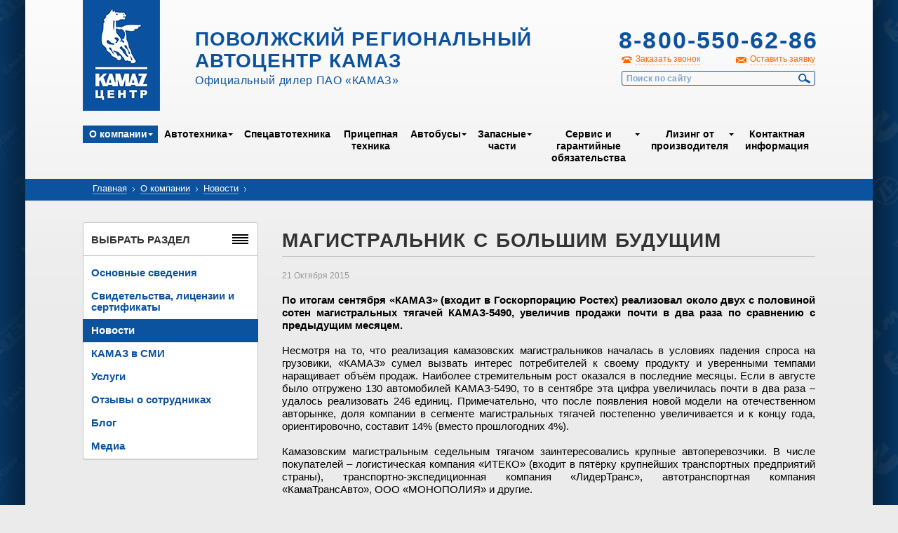

--- FILE ---
content_type: text/html; charset=UTF-8
request_url: http://www.kamaz-volga.ru/about/news/37520/
body_size: 8241
content:
<!DOCTYPE html>
<!--[if lt IE 7]> <html class="no-js lt-ie9 lt-ie8 lt-ie7" lang="ru"> <![endif]-->
<!--[if IE 7]>    <html class="no-js lt-ie9 lt-ie8" lang="ru"> <![endif]-->
<!--[if IE 8]>    <html class="no-js lt-ie9" lang="ru"> <![endif]-->
<!--[if IE 9]>    <html class="no-js lte-ie9" lang="ru"> <![endif]-->
<!--[if gt IE 9]><!--> <html class="no-js" lang="ru"> <!--<![endif]-->
  <head>
    <meta http-equiv="Content-Type" content="text/html; charset=UTF-8" />
<link href="/bitrix/cache/css/s1/kamazinner/page_daa1ced8885f4e991b927f5a44379847/page_daa1ced8885f4e991b927f5a44379847_861dd368e43b069dffc3eb1591a90a41.css?1730144945328" type="text/css"  rel="stylesheet" />
<link href="/bitrix/cache/css/s1/kamazinner/kernel_main/kernel_main.css?173014704940636" type="text/css"  rel="stylesheet" />
<link href="/bitrix/cache/css/s1/kamazinner/template_305e4960e58031366fb6ff18c8bd31c6/template_305e4960e58031366fb6ff18c8bd31c6_6e80aa9e5d591bcbebf38917b3502e9f.css?17301449458741" type="text/css"  data-template-style="true"  rel="stylesheet" />
<script>var _ba = _ba || []; _ba.push(["aid", "f5eaa9d0b7923b53ecf937319aaa6481"]);(function() {var ba = document.createElement("script"); ba.type = "text/javascript"; ba.async = true;ba.src = document.location.protocol + "//bitrix.info/ba.js";var s = document.getElementsByTagName("script")[0];s.parentNode.insertBefore(ba, s);})();</script>
<script type="text/javascript">if(!window.BX)window.BX={message:function(mess){if(typeof mess=='object') for(var i in mess) BX.message[i]=mess[i]; return true;}};</script>
<script type="text/javascript">(window.BX||top.BX).message({'JS_CORE_LOADING':'Загрузка...','JS_CORE_NO_DATA':'- Нет данных -','JS_CORE_WINDOW_CLOSE':'Закрыть','JS_CORE_WINDOW_EXPAND':'Развернуть','JS_CORE_WINDOW_NARROW':'Свернуть в окно','JS_CORE_WINDOW_SAVE':'Сохранить','JS_CORE_WINDOW_CANCEL':'Отменить','JS_CORE_H':'ч','JS_CORE_M':'м','JS_CORE_S':'с','JSADM_AI_HIDE_EXTRA':'Скрыть лишние','JSADM_AI_ALL_NOTIF':'Показать все','JSADM_AUTH_REQ':'Требуется авторизация!','JS_CORE_WINDOW_AUTH':'Войти','JS_CORE_IMAGE_FULL':'Полный размер'});</script>
<script type="text/javascript">(window.BX||top.BX).message({'LANGUAGE_ID':'ru','FORMAT_DATE':'DD.MM.YYYY','FORMAT_DATETIME':'DD.MM.YYYY HH:MI:SS','COOKIE_PREFIX':'BITRIX_SM','SERVER_TZ_OFFSET':'10800','SITE_ID':'s1','USER_ID':'','SERVER_TIME':'1769351921','USER_TZ_OFFSET':'0','USER_TZ_AUTO':'Y','bitrix_sessid':'152ef862d16a66f5645b1f1c9608da90'});</script>


<script type="text/javascript" src="/bitrix/cache/js/s1/kamazinner/kernel_main/kernel_main.js?1738313161300873"></script>
<script type="text/javascript">BX.setCSSList(['/bitrix/templates/.default/components/bitrix/news/news/bitrix/news.detail/.default/style.css','/bitrix/js/main/core/css/core.css','/bitrix/js/main/core/css/core_popup.css','/bitrix/templates/.default/components/bitrix/menu/topmenu/style.css','/bitrix/templates/.default/components/bitrix/breadcrumb/breadkamaz/style.css','/bitrix/templates/.default/components/bitrix/menu/leftmenu_iblock/style.css','/bitrix/templates/.default/components/bitrix/menu/leftmenu/style.css','/bitrix/templates/.default/components/bitrix/menu/bottommenu/style.css']); </script>
<script type="text/javascript">BX.setJSList(['/bitrix/js/main/core/core.js','/bitrix/js/main/core/core_ajax.js','/bitrix/js/main/json/json2.min.js','/bitrix/js/main/core/core_ls.js','/bitrix/js/main/session.js','/bitrix/js/main/core/core_popup.js','/bitrix/js/main/core/core_window.js','/bitrix/js/main/utils.js']); </script>

<script type="text/javascript">
bxSession.Expand(1440, '152ef862d16a66f5645b1f1c9608da90', false, '06fd310344374f9de9c13f6b65da8f45');
</script>

<script type="text/javascript" src="/bitrix/cache/js/s1/kamazinner/template_9c1242e56b1f00d4f5a596c43d2d8f68/template_9c1242e56b1f00d4f5a596c43d2d8f68_dc63d4b457986d280f22c64a343fd38a.js?1730144945638"></script>
    <title>Магистральник с большим будущим</title>
    <meta charset="utf-8" />
    <meta name="SKYPE_TOOLBAR" content="SKYPE_TOOLBAR_PARSER_COMPATIBLE" />
    <meta name="viewport" content="width=1200" />
    <link rel="icon" href="/favicon.ico" type="image/x-icon" />
    <link rel="stylesheet" href="/css/reset.css" type="text/css" media="all" />
    <link rel="stylesheet" href="/js/fancybox/jquery.fancybox.css" media="all" />
    <link rel="stylesheet" href="/css/style.css" type="text/css" media="all" />
    <script src="/js/modernizr.custom.min.js"></script>
    <script type="text/javascript" src="/js/jquery.min.js" charset="utf-8"></script>
    <!-- <script type="text/javascript" src="/js/jquery-1.10.2.min.js" charset="utf-8"></script> -->
    <script type="text/javascript" src="/js/jquery-migrate-1.2.1.min.js" charset="utf-8"></script>
    <script type="text/javascript" src="/js/jquery.placeholder.min.js" charset="utf-8"></script>
    <script type="text/javascript" src="/js/jquery.easing.1.3.js" charset="utf-8"></script>
    <script type="text/javascript" src="/js/jquery.cycle2.min.js" charset="utf-8"></script>
    <script type="text/javascript" src="/js/jquery.jcarousel.min.js" charset="utf-8"></script>
    <script type="text/javascript" src="/js/fancybox/jquery.fancybox.pack.js" charset="utf-8"></script>
    <script type="text/javascript" src="/js/fancybox/helpers/jquery.fancybox-buttons.js"></script>
    <script type="text/javascript" src="/js/jquery.selectik.min.js" charset="utf-8"></script>
    <script type="text/javascript" src="/js/prettyCheckboxes.pack.js" charset="utf-8"></script>
    <script type="text/javascript" src="/js/jquery.simplePopup.js" charset="utf-8"></script>
    <script type="text/javascript" src="/js/custom.js?1" charset="utf-8"></script>
    <!--[if lt IE 9]>
    <script src="/js/css3-mediaqueries.min.js"></script>
    <![endif]-->
    <!-- Yandex.Metrika counter -->
    <script type="text/javascript">
    (function (d, w, c) {
        (w[c] = w[c] || []).push(function() {
            try {
                w.yaCounter26036943 = new Ya.Metrika({id:26036943,
                        webvisor:true,
                        clickmap:true,
                        trackLinks:true,
                        accurateTrackBounce:true});
            } catch(e) { }
        });

        var n = d.getElementsByTagName("script")[0],
            s = d.createElement("script"),
            f = function () { n.parentNode.insertBefore(s, n); };
        s.type = "text/javascript";
        s.async = true;
        s.src = (d.location.protocol == "https:" ? "https:" : "http:") + "//mc.yandex.ru/metrika/watch.js";

        if (w.opera == "[object Opera]") {
            d.addEventListener("DOMContentLoaded", f, false);
        } else { f(); }
    })(document, window, "yandex_metrika_callbacks");
    </script>
    <noscript><div><img src="//mc.yandex.ru/watch/26036943" style="position:absolute; left:-9999px;" alt="" /></div></noscript>
    <!-- /Yandex.Metrika counter -->
  </head>
  <body>
    <section class="outer">
    <section class="wrapper">

      <header class="header">

      <div class="user_panel">
              </div>

        <a href="/" class="header__logo">Kamaz Центр</a>

        <div class="header__left">
          <div class="header__title">Поволжский региональный автоцентр КАМАЗ</div>
          <div class="header__subtitle">Официальный дилер ПАО «КАМАЗ»</div>
        </div>

        <div class="header__right">

          <div class="header__phone">
            <strong>8-800-550-62-86</strong>
            <!-- <strong>+7 (846) 997-71-88</strong> -->
            <br>
            <!-- <strong style="font-size: 18px;">8-800-550-62-86</strong> -->
          </div>

          <div class="header__links">
            <a href="#popup-call" class="header__links-call dashed popup-open">Заказать звонок</a>
            <a href="#popup-order" class="header__links-quote dashed popup-open">Оставить заявку</a>
          </div>

          
<form class="header__search" action="/search/">
			<input type="text" name="q" maxlength="100" placeholder="Поиск по сайту" />
	  <button type="submit">Найти</button>
</form>


        </div>

        <nav class="header__menu">
          <div class="header__menu-inner">
            
<ul>

<!-- class="" -->

	
	
					<li class="expanded active"><a href="/about/">О&nbsp;компании</a>
				<ul>
		
	
	

	
	
		
							<li class=""><a href="/about/info/">Основные сведения</a></li>
			
		
	
	

	
	
		
							<li class=""><a href="/about/licenses/">Свидетельства, лицензии и сертификаты</a></li>
			
		
	
	

	
	
		
							<li class="active"><a href="/about/news/">Новости</a></li>
			
		
	
	

	
	
		
							<li class=""><a href="/about/smi/">КАМАЗ в СМИ</a></li>
			
		
	
	

	
	
		
							<li class=""><a href="/about/services/">Услуги</a></li>
			
		
	
	

	
	
		
							<li class=""><a href="/about/feedback/">Отзывы о сотрудниках</a></li>
			
		
	
	

	
	
		
							<li class=""><a href="/about/blog/">Блог</a></li>
			
		
	
	

	
	
		
							<li class=""><a href="/about/media/">Медиа</a></li>
			
		
	
	

			</ul></li>	
	
					<li class="expanded "><a href="/cars/">Автотехника</a>
				<ul>
		
	
	

	
	
		
							<li class=""><a href="/cars/board-trucks/">Бортовые</a></li>
			
		
	
	

	
	
		
							<li class=""><a href="/cars/tip-trucks/">Самосвалы</a></li>
			
		
	
	

	
	
		
							<li class=""><a href="/cars/tractor-trucks/">Седельные тягачи</a></li>
			
		
	
	

	
	
		
							<li class=""><a href="/cars/with-changes/">Шасси КАМАЗ</a></li>
			
		
	
	

	
	
		
							<li class=""><a href="/cars/gaz/">Газобаллонные</a></li>
			
		
	
	

			</ul></li>	
	
		
							<li class=""><a href="/specialcars/">Спецавтотехника</a></li>
			
		
	
	

	
	
		
							<li class=""><a href="/trailers/">Прицепная техника</a></li>
			
		
	
	

	
	
					<li class="expanded "><a href="/buses/">Автобусы</a>
				<ul>
		
	
	

	
	
		
							<li class=""><a href="/buses/nefaz/">НЕФАЗ</a></li>
			
		
	
	

	
	
		
							<li class=""><a href="/buses/bravis/">BRAVIS</a></li>
			
		
	
	

			</ul></li>	
	
					<li class="expanded "><a href="/zapchasti/">Запасные части</a>
				<ul>
		
	
	

	
	
		
							<li class=""><a href="/repairparts/repair_parts_info/">Информация о запчастях</a></li>
			
		
	
	

	
	
		
							<li class=""><a href="/repairparts/stores/">Магазины оригинальных запчастей</a></li>
			
		
	
	

	
	
		
							<li class=""><a href="/zapchasti/">Каталог запчастей</a></li>
			
		
	
	

	
	
		
							<li class=""><a href="/repairparts/refurbished_parts/">Восстановленные запчасти</a></li>
			
		
	
	

	
	
		
							<li class=""><a href="/repairparts/sedan/">Фильтры Седан</a></li>
			
		
	
	

	
	
		
							<li class=""><a href="/repairparts/pure_filter/">Фильтры Pure Filter</a></li>
			
		
	
	

			</ul></li>	
	
					<li class="expanded "><a href="/serviceandwarranty/">Сервис и гарантийные обязательства</a>
				<ul>
		
	
	

	
	
		
							<li class=""><a href="/serviceandwarranty/info/">Общая информация</a></li>
			
		
	
	

	
	
		
							<li class=""><a href="/serviceandwarranty/maintenance/">ТО</a></li>
			
		
	
	

	
	
		
							<li class=""><a href="/serviceandwarranty/diagnostics/">Диагностика</a></li>
			
		
	
	

	
	
		
							<li class=""><a href="/serviceandwarranty/repair/">Ремонт кабин, покраска</a></li>
			
		
	
	

	
	
		
							<li class=""><a href="/serviceandwarranty/tometan/">Переоборудование на метан</a></li>
			
		
	
	

	
	
		
							<li class=""><a href="/serviceandwarranty/warranty/">Гарантия</a></li>
			
		
	
	

	
	
		
							<li class=""><a href="/serviceandwarranty/warranty_parts/">Гарантия на запасные части</a></li>
			
		
	
	

	
	
		
							<li class=""><a href="/serviceandwarranty/unit_repair_prices/">Цены на ремонт агрегатов</a></li>
			
		
	
	

	
	
		
							<li class=""><a href="/serviceandwarranty/maktest/">MAKTEST</a></li>
			
		
	
	

	
	
		
							<li class=""><a href="/serviceandwarranty/takhografy-i-glonass/">Тахографы</a></li>
			
		
	
	

	
	
		
							<li class=""><a href="/serviceandwarranty/faq/vse-voprosy/">Вопрос-Ответ</a></li>
			
		
	
	

	
	
		
							<li class=""><a href="/serviceandwarranty/service_policy/">Политика в области сервиса</a></li>
			
		
	
	

			</ul></li>	
	
					<li class="expanded "><a href="/leasing/">Лизинг от производителя</a>
				<ul>
		
	
	

	
	
		
							<li class=""><a href="/leasing/">Общая информация</a></li>
			
		
	
	

	
	
		
							<li class=""><a href="/leasing/tradein/">Trade-In</a></li>
			
		
	
	

	
	
		
							<li class=""><a href="/leasing/finservice/">Финансовый сервис</a></li>
			
		
	
	

			</ul></li>	
	
		
							<li class=""><a href="/contacts/">Контактная информация</a></li>
			
		
	
	


</ul>

          </div>
        </nav>

      </header>

      <section class="content">
        <div class="breadcrumb">
          <div class="breadcrumb__inner">
            <a href="/">Главная</a> <span class="breadcrumb__arrow">&rsaquo;</span> <a href="/about/" title="О компании">О компании</a> <span class="breadcrumb__arrow">&rsaquo;</span> <a href="/about/news/" title="Новости">Новости</a> <span class="breadcrumb__arrow">&rsaquo;</span>             <!-- <a href="index.htm">Главная</a> <span class="breadcrumb__arrow">&rsaquo;</span> <a href="#">О компании</a> <span class="breadcrumb__arrow">&rsaquo;</span> <a href="review.htm">Отзыв о сотрудниках</a> <span class="breadcrumb__arrow">&rsaquo;</span> -->
          </div>
        </div>

        <div class="sidebar">

            


            
	<div class="block border-radius"  >
            <div class="block__title">Выбрать раздел<span class="small_menu_icon razdel_icon"></span></div>
            <div class="block__content">

<nav class="sidebar-menu">
<ul>

			<li><a href="/about/info/">Основные сведения</a></li>
				<li><a href="/about/licenses/">Свидетельства, лицензии и сертификаты</a></li>
				<li class="active"><a href="/about/news/">Новости</a></li>
				<li><a href="/about/smi/">КАМАЗ в СМИ</a></li>
				<li><a href="/about/services/">Услуги</a></li>
				<li><a href="/about/feedback/">Отзывы о сотрудниках</a></li>
				<li><a href="/about/blog/">Блог</a></li>
				<li><a href="/about/media/">Медиа</a></li>
	
</ul>
</nav>
</div>
          </div>



                        
        </div>

        <div class="contentbar">
          <h1 class="title">Магистральник с большим будущим</h1>
<div class="news_detail_text">
	<span class="news__date">21 Октября 2015</span>
		<p style="text-align: justify;">
 <b>По итогам сентября «КАМАЗ» (входит в Госкорпорацию Ростех) реализовал около двух с половиной сотен магистральных тягачей КАМАЗ-5490, увеличив продажи почти в два раза по сравнению с предыдущим месяцем.</b>
</p>
<p style="text-align: justify;">
</p>
<p style="text-align: justify;">
	 Несмотря на то, что реализация камазовских магистральников началась в условиях падения спроса на грузовики, «КАМАЗ» сумел вызвать интерес потребителей к своему продукту и уверенными темпами наращивает объём продаж. Наиболее стремительным рост оказался в последние месяцы. Если в августе было отгружено 130 автомобилей КАМАЗ-5490, то в сентябре эта цифра увеличилась почти в два раза – удалось реализовать 246 единиц. Примечательно, что после появления новой модели на отечественном авторынке, доля компании в сегменте магистральных тягачей постепенно увеличивается и к концу года, ориентировочно, составит 14% (вместо прошлогодних 4%).
</p>
<p style="text-align: justify;">
</p>
<p style="text-align: justify;">
	 Камазовским магистральным седельным тягачом заинтересовались крупные автоперевозчики. В числе покупателей – логистическая компания «ИТЕКО» (входит в пятёрку крупнейших транспортных предприятий страны), транспортно-экспедиционная компания «ЛидерТранс», автотранспортная компания «КамаТрансАвто», ООО «МОНОПОЛИЯ» и другие.
</p>
<p style="text-align: justify;">
</p>
<p style="text-align: justify;">
	 Такому успеху на российском рынке способствует несколько факторов, в первую очередь это оптимальное соотношение цены и качества автомобиля. По своим техническим и потребительским свойствам КАМАЗ-5490 не уступает импортным тягачам, но при этом значительно дешевле своих конкурентов. Как следствие, камазовский магистральник в эксплуатации окупается быстрее, при гораздо меньших затратах, что немаловажно в коммерческих автоперевозках. Ресурс КАМАЗ-5490&nbsp;составляет 1 млн. км.
</p>
<p style="text-align: justify;">
</p>
<p style="text-align: justify;">
	 Помимо экономической составляющей немаловажную роль играет техническая. Автомобиль КАМАЗ-5490 оснащён гипоидным мостом Daimler и мощным надёжным 400-сильным двигателем Daimler экологического уровня «Евро-5». В зависимости от предпочтений заказчика, на автомобиль устанавливается механическая или автоматизированная коробка передач ZF производства совместного предприятия «ЦФ КАМА». Ещё одна отличительная черта КАМАЗ-5490 – просторная комфортабельная кабина, за основу которой взята кабина автомобиля Mercedes-Benz из семейства Axor, с двумя спальными местами, и которая варится сегодня на новом оборудовании на Прессово-рамном заводе «КАМАЗа». Именно высокая степень локализации позволяет значительно снизить себестоимость камазовского тягача, что является важным конкурентным преимуществом на рынке.
</p>
<p style="text-align: justify;">
	 По сути КАМАЗ-5490 стал первым представителем перспективного семейства КАМАЗ, которое постепенно расширяется: в России уже представлены КАМАЗ-65206 и КАМАЗ-65207. На этом «КАМАЗ» не собирается останавливаться, тем более, как показала практика, российский рынок нуждается в отечественных магистральниках, и компания намерена превзойти все ожидания потребителей.
</p>			<p><a href="http://kamaz.ru/press/releases/magistralnik_s_bolshim_budushchim/" target="_blank">Ссылка на источник</a></p>
	</div><!-- <p><a href="/about/news/">Возврат к списку</a></p> -->
<p class="right"><a style="border:none;" href="/about/news/">← </a><a href="/about/news/">Возврат к списку новостей</a></p>
<br></div>
      </section>

      <footer class="footer">

        <div class="footer__inner">

          <nav class="footer__menu">
            <div class="footer__menu-inner">
              
<ul>

			<li class="active"><a href="/about/">О&nbsp;компании</a></li>
		
			<li><a href="/cars/">Автотехника</a></li>
		
			<li><a href="/specialcars/">Спецавтотехника</a></li>
		
			<li><a href="/trailers/">Прицепная техника</a></li>
		
			<li><a href="/buses/">Автобусы</a></li>
		
			<li><a href="/zapchasti/">Запасные части</a></li>
		
			<li><a href="/serviceandwarranty/">Сервис и гарантийные обязательства</a></li>
		
			<li><a href="/leasing/">Лизинг от производителя</a></li>
		
			<li><a href="/contacts/">Контактная информация</a></li>
		

</ul>
            </div>
          </nav>

          <div class="footer__cols">

            <div class="footer__col">
              <div class="footer__copyright">
                <p>Copyright © 2004-2017 «Поволжский<br />региональный автоцентр КАМАЗ»</p>
              </div>
              <div class="footer__counters">
<!--                 <a href="#"><img src="/pic/banner-80x30.png" alt="" /></a>
                <a href="#"><img src="/pic/banner-80x30.png" alt="" /></a>
                <a href="#"><img src="/pic/banner-80x30.png" alt="" /></a> -->
              </div>
            </div>

            <div class="footer__col">
              <p>Ресурсы «КАМАЗ»:</p>
              <ul>
                <li><a href="http://kamaz.ru/" target="_blank">ПАО «КАМАЗ»</a></li>
                <li><a href="http://kamazleasing.ru/" target="_blank">«Лизинговая компания «КАМАЗ»</a></li>
                <li><a href="http://kamaz.ru/" target="_blank">Дилеры ПАО «КАМАЗ»</a></li>
                <li><a href="http://azkamaz.ru/" target="_blank">ООО «АвтоЗапчастьКАМАЗ»</a></li>
              </ul>
            </div>

            <div class="footer__col">
              <p>Контакты:</p>
              <ul class="nostyle">
                <li><strong>Адрес:</strong> 443051, г. Самара, Ракитовское шоссе, 2</li>
                <li><strong>E-mail:</strong> <a href="mailto:dealer@kamaz-volga.ru">dealer@kamaz-volga.ru</a></li>
                <li><strong>Телефон:</strong> +7 (846) 99-77-181</li>
              </ul>
            </div>

          </div>

        </div>

      </footer>

    </section>
    </section>

    <div class="popup popup-overlay popup-close-on-overlay-click" id="popup-call">
  <div class="popup__title">Заказать обратный звонок</div>
  <div class="popup__content">
    <form class="form form-call" id="callform" action="/ajax_forms.php?type=recall" method="post">
      <input type="hidden" name="requesttype" value="recall">
      <input type="hidden" name="whatsup" value="1769351921">
      <div class="form__item">
        <label for="edit-form-call-name"><b>Ваше имя <sup>*</sup></b></label>
        <input type="text" name="name" id="edit-form-call-name" value="" maxlength="50" />
      </div>

      <div class="form__item">
        <label for="edit-form-call-tel"><b>Телефон <sup>*</sup></b></label>
        <input type="text" name="tel" id="edit-form-call-tel" value="" maxlength="50" />
      </div>


      <div class="form__item">
        <label for="edit-form-call-comment">Вопрос или комментарий</label>
        <textarea name="comment" id="edit-form-call-comment" cols="30" rows="7"></textarea>
      </div>

      <div class="form__actions">
        <button type="submit" class="btn">Заказать звонок</button><span class="resultform"></span>
      </div>
      <p style="font-size:11px;">Отправляя форму, я даю согласие на <a target="_blank" href="/politics/">обработку персональных данных</a></p>


    </form>
  </div>
  <a href="#" class="popup-close popup__close"></a>
</div>
    <div class="popup popup-overlay popup-close-on-overlay-click" id="popup-order">
  <div class="popup__title">Оставить заявку</div>
  <div class="popup__content">
    <form class="form form-call" id="orderform" action="/ajax_forms.php?type=order" method="post">
      <input type="hidden" name="requesttype" value="order">
      <div class="form__item">
        <label for="edit-form-call-name"><b>Ваше имя <sup>*</sup></b></label>
        <input type="hidden" name="whatsup" value="1769351921">
        <input type="text" name="name" id="edit-form-call-name" value="" maxlength="50" />
      </div>

      <div class="form__item">
        <label for="edit-form-call-email"><b>Электронная почта <sup>*</sup></b></label>
        <input type="text" name="email" id="edit-form-call-email" value="" maxlength="50" />
      </div>

      <div class="form__item">
        <label for="edit-form-call-tel">Телефон</label>
        <input type="text" name="tel" id="edit-form-call-tel" value="" maxlength="50" />
      </div>

      <div class="form__item">
        <label for="edit-form-call-comment">Вопрос или комментарий</label>
        <textarea name="comment" id="edit-form-call-comment" cols="30" rows="7"></textarea>
      </div>

      <div class="form__actions">
        <button type="submit" class="btn">Отправить заявку</button><span class="resultform"></span>
      </div>
      <p style="font-size:11px;">Отправляя форму, я даю согласие на <a target="_blank" href="/politics/">обработку персональных данных</a></p>

    </form>
  </div>
  <a href="#" class="popup-close popup__close"></a>
</div>
    <div class="popup popup-overlay popup-close-on-overlay-click" id="basket-popup-order" style="position: fixed; top: 409.5px; display: none;">
  <div class="popup__title">оформление заказа</div>
  <div class="popup__content">
    <form class="form form-call" id="basket-order" action="/basket/order.php" method="post">

      <input type="hidden" name="sessid" id="sessid" value="152ef862d16a66f5645b1f1c9608da90" />
      <div class="form__item">
        <div class="radio-container">
          <input type="radio" name="legal_entity" value="user" checked style="cursor: pointer; vertical-align: top;">
          <label for="edit-form-call-legal_entity" style="display: inline-block; vertical-align: middle;"><b>Физическое лицо</b></label>
        </div>

        <div class="radio-container">
          <input type="radio" name="legal_entity" value="legal_entity" style="cursor: pointer; vertical-align: top;">
          <label for="edit-form-call-legal_entity" style="display: inline-block; vertical-align: middle;"><b>Юридическое лицо</b></label>
        </div>
      </div>

      <div class="legal_entity_fields">
        <div class="form__item">
          <label for="edit-form-call-name_company"><b>Название организации <sup>*</sup></b></label>
          <input type="text" name="name_company" id="edit-form-call-name_company" value="" maxlength="50">
        </div>

        <div class="form__item">
          <label for="edit-form-call-inn"><b>ИНН <sup>*</sup></b></label>
          <input type="text" name="inn" id="edit-form-call-inn" value="" maxlength="50">
        </div>

        <div class="form__item">
          <label for="edit-form-call-contact_name"><b>Контактное лицо <sup>*</sup></b></label>
          <input type="text" name="contact_name" id="edit-form-call-contact_name" value="" maxlength="50">
        </div>
      </div>

      <div class="user_fields">
        <div class="form__item">
          <label for="edit-form-call-name"><b>ФИО <sup>*</sup></b></label>
          <input type="text" name="name" id="edit-form-call-name" value="" maxlength="50">
        </div>
      </div>

      <div class="form__item">
        <label for="edit-form-call-tel"><b>Телефон <sup>*</sup></b></label>
        <input type="text" name="tel" id="edit-form-call-tel" value="" maxlength="50">
      </div>

      <div class="form__item">
        <label for="edit-form-call-email"><b>Электронная почта <sup>*</sup></b></label>
        <input type="text" name="email" id="edit-form-call-email" value="" maxlength="50">
      </div>

      <div class="form__actions">
        <button type="submit" class="btn">Оформить заказ</button><span class="resultform"></span>
      </div>
    </form>
  </div>
  <a href="#" class="popup-close popup__close"></a>
</div>  </body>
</html>

--- FILE ---
content_type: application/javascript
request_url: http://www.kamaz-volga.ru/js/custom.js?1
body_size: 27848
content:

$(window).load(function(){

  $('#callform').submit(function(){
    if ($(this).find('button[type=submit]').hasClass('grey-light')) return false;
    var formid = 'callform';
    var result_id = 'resultform';
    var url = $(this).attr("action");

    if (validateNameTel('callform')) {
      AjaxFormRequest(result_id,formid,url);
      $(this).find('button[type=submit]').addClass('grey-light');
    }
    return false;
  });
  $('#faqform').submit(function(){
    if ($(this).find('button[type=submit]').hasClass('grey-light')) return false;
    var formid = 'faqform';
    var result_id = 'resultform';
    var url = $(this).attr("action");

    if (validateFaq('faqform')) {
      AjaxFormRequest(result_id,formid,url);
      $(this).find('button[type=submit]').addClass('grey-light');
    }
    return false;
  });

  $('#leasing_form').submit(function(){
    if ($(this).find('button[type=submit]').hasClass('grey-light')) return false;
    var formid = 'leasing_form';
    var result_id = 'resultform';
    var url = $(this).attr("action");

    if (validateLeas('leasing_form')) {
      AjaxFormRequest(result_id,formid,url);
      $(this).find('button[type=submit]').addClass('grey-light');
    }
    return false;
  });

  $('#reviewform').submit(function(){
    if ($(this).find('button[type=submit]').hasClass('grey-light')) return false;
    var formid = 'reviewform';
    var result_id = 'resultform';
    var url = $(this).attr("action");

    if (validateReview('reviewform')) {
      AjaxFormRequest(result_id,formid,url);
      $(this).find('button[type=submit]').addClass('grey-light');
    }
    return false;
  });

  $('#orderform').submit(function(){
    if ($(this).find('button[type=submit]').hasClass('grey-light')) return false;
    var formid = 'orderform';
    var result_id = 'resultform';
    var url = $(this).attr("action");

    if (validateNameEmail('orderform')) {
      AjaxFormRequest(result_id,formid,url);
      $(this).find('button[type=submit]').addClass('grey-light');
    }
    return false;
  });

  $('#modelform').submit(function(){
    if ($(this).find('button[type=submit]').hasClass('grey-light')) return false;
    var formid = 'modelform';
    var result_id = 'resultform';
    var url = $(this).attr("action");

    if (validateNameEmail('modelform')) {
      AjaxFormRequest(result_id,formid,url);
      $(this).find('button[type=submit]').addClass('grey-light');
    }
    return false;
  });


    $('.get-price-by-model').click(function () {
        var self = $(this);
        var model = self.data('model');
        $('#popup-model-price-model-name').html(model);
        $('#popup-model-price-model-name-input').val(model);
    });

  $('#questform').submit(function(){
    if ($(this).find('button[type=submit]').hasClass('grey-light')) return false;
    var formid = 'questform';
    var result_id = 'resultform';
    var url = $(this).attr("action");

    if (validateNameEmail('questform')) {
      AjaxFormRequest(result_id,formid,url);
      $(this).find('button[type=submit]').addClass('grey-light');
    }
    return false;
  });

  $('.form input, .form textarea').keyup(function(){
    if ($(this).hasClass('error')) {
      var form = $(this).parents('form');
      $(this).removeClass('error');
      var label = form.find('label[for='+$(this).attr("id")+']');
      label.find('.form__tip').fadeOut(1000, function(){
        $(this).remove();
      });
    }
  });

  $('#personal_info').click(function(){
    if ($(this).hasClass('error')) {
      var form = $(this).parents('form');
      $(this).removeClass('error');
      var label = form.find('label[for='+$(this).attr("id")+']');
      label.find('.form__tip').fadeOut(1000, function(){
        $(this).remove();
      });
    }
  });

  $('#zapchast-form').submit(function(){
    if ($(this).find('button[type=submit]').hasClass('grey-light')) return false;
    var formid = 'zapchast-form';
    var result_id = 'resultform';
    var url = $(this).attr("action");

    if (validateZapchasti(formid)) {
      AjaxFormRequest(result_id,formid,url);
      $(this).find('button[type=submit]').addClass('grey-light');
    }
    return false;
  });

  $("input[name='legal_entity']").change(function() {
      if($(this).val() == 'legal_entity') {
          $('.legal_entity_fields').show();
          $('.user_fields').hide();
      } else {
          $('.legal_entity_fields').hide();
          $('.user_fields').show();
      }
  });

  $('#basket-order').submit(function(){
    if ($(this).find('button[type=submit]').hasClass('grey-light')) return false;
    var formid = 'basket-order';
    var result_id = 'resultform';
    var url = $(this).attr("action");

    if (validateZapchastiOrder(formid)) {
      AjaxFormRequestZapchasti(result_id,formid,url);
      $(this).find('button[type=submit]').addClass('grey-light');
    }
    return false;
  });

  $browser = "";
  if ($.browser.msie) $browser = "msie";
  else if ($.browser.webkit) $browser = "webkit";
  else if ($.browser.opera) $browser = "opera";
  else if ($.browser.mozilla) $browser = "mozilla";
  if ($browser) $("body").addClass("browser-"+$browser);
  else $("body").addClass("browser-unknown");
  $("body").addClass("browser-version-"+$.browser.version.split(".").shift());
  
  var ua = navigator.userAgent.toLowerCase();
  if (ua.indexOf('safari')!=-1 && ua.indexOf('chrome')  == -1) $("body").addClass("browser-safari");

  $('input:text[placeholder], input:password[placeholder], textarea[placeholder]').placeholder();

  $(".fancybox").fancybox();

  $('.popup-open').click(function(){
    $('body').scrollTop('0');
  });

  $(".popup-open").simplePopup({
    maskOpacity: 0.35,
    popupSpeedOut: 200,
    popupSpeedIn: 600,
    maskSpeedIn: 400,
    maskSpeedOut: 300
  });
  
  $('select.custom').each(function(){
    $(this).selectik({
      minScrollHeight: 14,
      maxItems: 14,
      customScroll: 0
    },
    {
      _generateHtml: function(){ // changed method
        this.$collection = this.$cselect.children();
        var html = '';
        for (var i = 0; i < this.$collection.length; i++){
            var $this = $(this.$collection[i]);
            if (!$this.hasClass("hide")) html += '<li class="'+ ($this.attr('disabled') === 'disabled' ? 'disabled' : '') +'" data-value="'+$this[0].value+'">'+($this.data('selectik') ? $this.data('selectik') : $this[0].text)+'</li>';
         };
        return html;
      }
    });
  });

  $("input[type='checkbox'].custom, input[type='radio'].custom").each(function(){
    $(this).prettyCheckboxes({
      checkboxWidth: 8,
      checkboxHeight: 8,
      className : 'prettyCheckbox'
    });
  });

  $("input[type='checkbox'].switch, input[type='radio'].switch").each(function(){
    $(this).prettyCheckboxes({
      checkboxWidth: 0,
      checkboxHeight: 0,
      className : 'prettyCheckbox switch'
    });
  });
  
  $(".tooltip").each(function(){
    $(this).append("<span class='tooltip-content'>"+$(this).attr("title")+"</span>");
    $t = $(this).find('.tooltip-content');
    $t.css("left", $t.parent().outerWidth(true)/2);
    $t.css("margin-left", -1*$t.outerWidth(true)/2);
    $(this).removeAttr("title");
  });
  
  $(document).on("mouseenter", ".stars[data-input] .star", function(e){
    $(this).prevAll().andSelf().addClass("hover");
    $(this).nextAll().addClass("unhover");
  }).on("mouseleave", ".stars[data-input] .star", function(e){
    $(this).siblings().andSelf().removeClass("hover unhover");
  }).on("click", ".stars[data-input] .star", function(e){
    $(this).siblings().removeClass("active");
    v = $(this).prevAll().andSelf().addClass("active").length;
    $o = $($(this).closest(".stars").data("input"));
    if ($o.length)
    {
      $o.val(v);
    }
  });
  
  $(".header__menu li").each(function(){
    $ul = $(this).find("> ul");
    if ($ul.length) 
    {
      $(this).addClass("expanded");
      $ul.css("min-width", $(this).width());
    }
  });
  
  $(".slider__crop").on('cycle-before', function(event, optionHash, outgoingSlideEl, incomingSlideEl, forwardFlag) {
    if (!(($(incomingSlideEl).hasClass("text-right") && $(outgoingSlideEl).hasClass("text-right")) || (!$(incomingSlideEl).hasClass("text-right") && !$(outgoingSlideEl).hasClass("text-right")))) 
    {
      $(".slider-with-infobar .slider__infobar").removeClass("active");
    }
  });
  
  $(".slider__crop").on('cycle-after', function(event, optionHash, outgoingSlideEl, incomingSlideEl, forwardFlag) {
    if ($(incomingSlideEl).hasClass("text-right")) $(".slider-with-infobar .slider__infobar").addClass("right");
    else $(".slider-with-infobar .slider__infobar").removeClass("right");
    $(".slider-with-infobar .slider__infobar").addClass("active");
  });

  $(".slider__crop").on('cycle-after', function(event, optionHash, outgoingSlideEl, incomingSlideEl, forwardFlag) {
    if ($(incomingSlideEl).hasClass("text-no")) $(".slider-with-infobar .slider__infobar").removeClass("active");
  });
  
  if ($(".slider-with-infobar .slider__crop .cycle-slide-active").hasClass('text-right')) $(".slider-with-infobar .slider__infobar").addClass("right");
  $(".slider-with-infobar .slider__infobar").addClass("active");

    if ($(".slider-with-infobar .slider__crop .cycle-slide-active").hasClass('text-no')) $(".slider-with-infobar .slider__infobar").removeClass("active");
  
  $(".category:nth-child(3n+1)").addClass("clear");
  row_height_adjust(".category", ".category__image", true);
  row_height_adjust(".category", ".category__title", true);
  
  $('.slider-carousel__crop').jcarousel({
    list: '.slider-carousel__list',
    items: '.slider-carousel__item',
    wrap: 'circular',
    animation: {
      duration: 400,
      easing:   'linear'
    }
  });

  $('.slider-carousel__prev').jcarouselControl({
    target: '-=1'
  });

  $('.slider-carousel__next').jcarouselControl({
    target: '+=1'
  });
  
  $(".tabs a[href^='#']").on("click", function(e){
    e.preventDefault();
    $(this).parent().addClass("active").siblings().removeClass("active");
    $($(this).attr("href")).addClass("active").siblings(".tab-pane").removeClass("active");
  });
  
  // $(".product-details__gallery-previews a").on("click", function(e){
  //   e.preventDefault();
  //   if ($(this).attr("href") && $(".product-details__gallery-image img").length) $(".product-details__gallery-image img").attr("src", $(this).attr("href"));
  //   if ($(this).data("href-fancybox") && $(".product-details__gallery-image a").length) $(".product-details__gallery-image a").attr("href", $(this).data("href-fancybox"));
  //   $(this).addClass("active").siblings().removeClass("active");
  // });
  
  // $(".product-details__gallery-image a").on("click", function(e){
  //   e.preventDefault();
  //   images = [];
  //   index = 0;
  //   $(".product-details__gallery-previews a").each(function(i){
  //     if ($(this).hasClass("active")) index = i;
  //     images.push({
  //       href: $(this).data("href-fancybox"),      
  //       title: $(this).attr("title")
  //     });
  //   });
  //   console.log(images);
  //   console.log(index);
  //   $.fancybox.open(images, {index: index});
  // });
  
  $(".toggle-content__toggler-action").on("click", function(e){
    e.preventDefault();
    $(this).toggleClass("orange");
    $o = $($(this).attr("href"));
    nlabel = $(this).attr("data-label");
    $(this).attr("data-label", $(this).text());
    $(this).text(nlabel);
    if (!$o.length)
    {
      $o = $(this).closest('.toggle-content').find(".toggle-content__content");
    }
    if ($o.length)
    {
      $o.stop(true,true).slideToggle(300, function(){
        $(this).toggleClass("active");
      });
    }
  });
  
});


$(window).on("scroll", function(){
});

$(window).on("resize", function(){
});

var delay = (function(){
  var timer = 0;
  return function(callback, ms){
    clearTimeout (timer);
    timer = setTimeout(callback, ms);
  };
})();



function row_height_adjust(el, el_title, lineheight)
{
  var currentTallest = 0,
     currentRowStart = 0,
     rowDivs = new Array(),
     $el,
     topPosition = 0;
  if (typeof lineheight === "undefuned") lineheight = false;

  $(el).each(function() {

    $el = $(this);
    topPostion = $el.position().top;

    if (currentRowStart != topPostion) {

      // we just came to a new row.  Set all the heights on the completed row
      for (currentDiv = 0 ; currentDiv < rowDivs.length ; currentDiv++) {
        if (currentTallest) 
        {
          if (el === el_title) currentDiv_el_title = rowDivs[currentDiv];
          else currentDiv_el_title = rowDivs[currentDiv].find(el_title);
          currentDiv_el_title.height(currentTallest);
          if (lineheight) currentDiv_el_title.css("line-height", currentTallest+"px");
        }
      }

      // set the variables for the new row
      rowDivs.length = 0; // empty the array
      currentRowStart = topPostion;
      if (el === el_title) $el_el_title = $el;
      else $el_el_title = $el.find(el_title);
      currentTallest = $el_el_title.height();
      rowDivs.push($el);

    } else {

      if (el === el_title) $el_el_title = $el;
      else $el_el_title = $el.find(el_title);
      // another div on the current row.  Add it to the list and check if it's taller
      rowDivs.push($el);
      currentTallest = (currentTallest < $el_el_title.height()) ? ($el_el_title.height()) : (currentTallest);

   }

   // do the last row
    for (currentDiv = 0 ; currentDiv < rowDivs.length ; currentDiv++) {
      if (currentTallest) 
      {
        if (el === el_title) currentDiv_el_title = rowDivs[currentDiv];
        else currentDiv_el_title = rowDivs[currentDiv].find(el_title);
        currentDiv_el_title.height(currentTallest);
        if (lineheight) currentDiv_el_title.css("line-height", currentTallest+"px");
      }
      
    }

  });
}


function AjaxFormRequest(result_id,form_id,url) {
      var data1 = $('#'+form_id).serialize();
        jQuery.ajax({
            url:     url, //Адрес подгружаемой страницы
            type:     "POST", //Тип запроса
            dataType: "html", //Тип данных
            data: data1, 
            success: function(response) { //Если все нормально
                   $('#'+form_id).find('.'+result_id).text(response);
                   setTimeout(function(){
                    $('.popup-mask').trigger('click');
                   }, 2000);
                   $('#'+form_id).find('button[type=submit]').removeClass('grey-light')
          },
          error: function(response) { //Если ошибка
                  $('#'+form_id).find('.'+result_id).text(response);
                  $('#'+form_id).find('button[type=submit]').removeClass('grey-light')
          }
       });
}

function validateNameTel(form_id) {
  var form = $('#'+form_id);

  var tel = $('#'+form_id).find('input[name=tel]').val();
  var name = $('#'+form_id).find('input[name=name]').val();

  var res = true;

  var tel_pattern = /^[0-9\-+)(\s]*$/;

  if (!tel.length) {res = false; alarm('tel', form_id, 'Введите, пожалуйста, номер телефона');};
  if (tel.length && !tel_pattern.test(tel)) {res = false; alarm('tel', form_id, 'Телефон содержит недопустимые символы');};
  if (!name.length) {res = false; alarm('name', form_id, 'Введите, пожалуйста, имя');};

  return res;
}

function validateNameEmail(form_id) {
  var form = $('#'+form_id);

  var email = $('#'+form_id).find('input[name=email]').val();
  var name = $('#'+form_id).find('input[name=name]').val();

  var res = true;

  var email_pattern=/[0-9a-z_]+@[0-9a-z_]+\.[a-z]{2,5}/i;

  if (!email.length) {res = false; alarm('email', form_id, 'Введите, пожалуйста, адрес электронной почты');};
  if (email.length && !email_pattern.test(email)) {res = false; alarm('email', form_id, 'Неверный формат электронной почты');};
  if (!name.length) {res = false; alarm('name', form_id, 'Введите, пожалуйста, имя');};

  return res;
}

function validateReview(form_id) {
  var form = $('#'+form_id);

  var email = $('#'+form_id).find('input[name=email]').val();
  var name = $('#'+form_id).find('input[name=name]').val();
  var tel = $('#'+form_id).find('input[name=tel]').val();
  var comment = $('#'+form_id).find('textarea[name=comment]').val();

  var res = true;

  var email_pattern=/[0-9a-z_]+@[0-9a-z_]+\.[a-z]{2,5}/i;
  var tel_pattern = /^[0-9\-+)(\s]*$/;

  if (!tel.length) {res = false; alarm('tel', form_id, 'Введите, пожалуйста, номер телефона');};
  if (tel.length && !tel_pattern.test(tel)) {res = false; alarm('tel', form_id, 'Телефон содержит недопустимые символы');};
  if (!email.length) {res = false; alarm('email', form_id, 'Введите, пожалуйста, адрес электронной почты');};
  if (email.length && !email_pattern.test(email)) {res = false; alarm('email', form_id, 'Неверный формат электронной почты');};
  if (!name.length) {res = false; alarm('name', form_id, 'Введите, пожалуйста, имя');};
  if (!comment.length) {res = false; alarm('comment', form_id, 'Введите, пожалуйста, отзыв');};

  return res;
}

function validateLeas(form_id) {
  var form = $('#'+form_id);

  var email = $('#'+form_id).find('input[name=email]').val();
  var name = $('#'+form_id).find('input[name=name]').val();
  var tel = $('#'+form_id).find('input[name=tel]').val();
  var city = $('#'+form_id).find('input[name=city]').val();
  var org = $('#'+form_id).find('input[name=organisation]').val();
  var comment = $('#'+form_id).find('textarea[name=comment]').val();

  var personal = $('#personal_info').is(":checked");

  var res = true;

  var email_pattern=/[0-9a-z_]+@[0-9a-z_]+\.[a-z]{2,5}/i;
  var tel_pattern = /^[0-9\-+)(\s]*$/;

  if (!tel.length) {res = false; alarm('tel', form_id, 'Введите, пожалуйста, номер телефона');};
  if (tel.length && !tel_pattern.test(tel)) {res = false; alarm('tel', form_id, 'Телефон содержит недопустимые символы');};
  if (!email.length) {res = false; alarm('email', form_id, 'Введите, пожалуйста, адрес электронной почты');};
  if (email.length && !email_pattern.test(email)) {res = false; alarm('email', form_id, 'Неверный формат электронной почты');};
  if (!name.length) {res = false; alarm('name', form_id, 'Введите, пожалуйста, имя');};
  if (!city.length) {res = false; alarm('city', form_id, 'Введите, пожалуйста, город');};
  if (!org.length) {res = false; alarm('organisation', form_id, 'Введите, пожалуйста, организацию');};
  if (!comment.length) {res = false; alarm('comment', form_id, 'Введите, пожалуйста, заявку');};
  if (!personal) {res = false; alarm('personal_info', form_id, 'Согласитесь');};

  return res;
}

function validateFaq(form_id) {
  var form = $('#'+form_id);

  var email = $('#'+form_id).find('input[name=email]').val();
  var name = $('#'+form_id).find('input[name=name]').val();
  var name_thema = $('#'+form_id).find('input[name=name_thema]').val();
  var comment = $('#'+form_id).find('textarea[name=comment]').val();

  var res = true;

  var email_pattern=/[0-9a-z_]+@[0-9a-z_]+\.[a-z]{2,5}/i;

  if (!email.length) {res = false; alarm('email', form_id, 'Введите, пожалуйста, адрес электронной почты');};
  if (email.length && !email_pattern.test(email)) {res = false; alarm('email', form_id, 'Неверный формат электронной почты');};
  if (!name.length) {res = false; alarm('name', form_id, 'Введите, пожалуйста, имя');};
  if (!comment.length) {res = false; alarm('comment', form_id, 'Введите, пожалуйста, вопрос');};
  if (!name_thema.length) {res = false; alarm('name_thema', form_id, 'Введите, пожалуйста, название темы');};

  return res;
}

function validateZapchasti(form_id) {
  var form = $('#'+form_id);

  var email = $('#'+form_id).find('input[name=email]').val();
  var name = $('#'+form_id).find('input[name=name]').val();
  var chassis_number = $('#'+form_id).find('input[name=chassis_number]').val();
  // var tel = $('#'+form_id).find('input[name=tel]').val();
  var sparepart = $('#'+form_id).find('textarea[name=sparepart]').val();

  var res = true;

  var email_pattern=/[0-9a-z_]+@[0-9a-z_]+\.[a-z]{2,5}/i;

  // var tel_pattern = /^[0-9\-+)(\s]*$/;

  // if (!tel.length) {res = false; alarm('tel', form_id, 'Введите, пожалуйста, номер телефона');};
  // if (tel.length && !tel_pattern.test(tel)) {res = false; alarm('tel', form_id, 'Телефон содержит недопустимые символы');};

  if (!email.length) {res = false; alarm('email', form_id, 'Введите, пожалуйста, адрес электронной почты');};
  if (email.length && !email_pattern.test(email)) {res = false; alarm('email', form_id, 'Неверный формат электронной почты');};
  if (!name.length) {res = false; alarm('name', form_id, 'Введите, пожалуйста, ФИО');};
  if (!sparepart.length) {res = false; alarm('sparepart', form_id, 'Введите, пожалуйста, требуемую запчасть');};
  if (!chassis_number.length) {res = false; alarm('chassis_number', form_id, 'Введите, пожалуйста, номер шасси');};

  return res;
}

function alarm(inputname, form_id, caption) {
  if (inputname == 'comment' || inputname == 'sparepart') {
    var input = $('#'+form_id).find('textarea[name='+inputname+']');
  } else {
    var input = $('#'+form_id).find('input[name='+inputname+']');
  }
  if (input.hasClass('error')) return false;
  var cap = caption;
  input.addClass('error');
  var label = $('#'+form_id).find('label[for='+input.attr("id")+']');
  label.prepend(function(){
    return '<div class="form__tip error">'+cap+'</div>';
  });
}

function validateZapchastiOrder(form_id) {
    var res = true;

    var email_pattern=/[0-9a-z_]+@[0-9a-z_]+\.[a-z]{2,5}/i;
    var tel_pattern = /^[0-9\-+)(\s]*$/;

    var howUser = ($("input[name='legal_entity']:checked").val() == 'legal_entity') ? true : false;

    if(howUser) {
      var companyName = $('#'+form_id).find('input[name=name_company]').val();
      var inn = $('#'+form_id).find('input[name=inn]').val();
      var contactName = $('#'+form_id).find('input[name=contact_name]').val();
      var tel = $('#'+form_id).find('input[name=tel]').val();
      var email = $('#'+form_id).find('input[name=email]').val();

      if (!companyName.length) {res = false; alarm('name_company', form_id, 'Введите, пожалуйста, название организации');};
      if (!contactName.length) {res = false; alarm('contact_name', form_id, 'Введите, пожалуйста, контакное лицо');};

      if (!tel.length) {res = false; alarm('tel', form_id, 'Введите, пожалуйста, номер телефона');};
      if (tel.length && !tel_pattern.test(tel)) {res = false; alarm('tel', form_id, 'Телефон содержит недопустимые символы');};

      if (!inn.length) {res = false; alarm('inn', form_id, 'Введите, пожалуйста, номер телефона');};
      if (inn.length && !tel_pattern.test(inn)) {res = false; alarm('inn', form_id, 'ИНН содержит недопустимые символы');};

      if (!email.length) {res = false; alarm('email', form_id, 'Введите, пожалуйста, адрес электронной почты');};
      if (email.length && !email_pattern.test(email)) {res = false; alarm('email', form_id, 'Неверный формат электронной почты');};

      return res;

    } else {
      var email = $('#'+form_id).find('input[name=email]').val();
      var name = $('#'+form_id).find('input[name=name]').val();
      var tel = $('#'+form_id).find('input[name=tel]').val();

      if (!name.length) {res = false; alarm('name', form_id, 'Введите, пожалуйста, ФИО');};

      if (!tel.length) {res = false; alarm('tel', form_id, 'Введите, пожалуйста, номер телефона');};
      if (tel.length && !tel_pattern.test(tel)) {res = false; alarm('tel', form_id, 'Телефон содержит недопустимые символы');};

      if (!email.length) {res = false; alarm('email', form_id, 'Введите, пожалуйста, адрес электронной почты');};
      if (email.length && !email_pattern.test(email)) {res = false; alarm('email', form_id, 'Неверный формат электронной почты');};

      return res;
    }

    return false;
  }

function checkBasketData(data) {
    if(data.PRICE > 0 && data.QUANTITY > 0 && data.PRODUCT_ID > 0 && data.PRODUCT_NAME.length > 0) {
        return true;
    }

    return false;
}

function addBasketAjax(addToBasket) {
    jQuery.ajax({
        url: '/basket/addBasket.php',
        type: 'POST',
        dataType: 'json',
        data: addToBasket,

        success: function(response) {
            if(response.price !== 0 && response.quantity !== 0) {
              $('.summaryPrice').text(response.price);
              $('.summaryQuantity').text(response.quantity);

              if($('.to-basket').hasClass('btn-disabled')) {
                $('.to-basket').removeClass('btn-disabled');
              }

              $('.notice-addBasket').show();
              setTimeout(function() {
                $('.notice-addBasket').hide();
              }, 2500);
            }
        }
    });
}

function AjaxFormRequestZapchasti(result_id,form_id,url) {
  var data1 = $('#'+form_id).serialize();
    jQuery.ajax({
        url:     url, //Адрес подгружаемой страницы
        type:     "POST", //Тип запроса
        dataType: "html", //Тип данных
        data: data1, 
        success: function(response) { //Если все нормально
                $('#'+form_id).find('.'+result_id).text(response);
                
                setTimeout(function(){
                  $('.popup-mask').trigger('click');
                }, 2000);

                $('#'+form_id).find('button[type=submit]').removeClass('grey-light');

                setTimeout(function(){
                  window.location.replace('/zapchasti/');
                }, 500);
      },
      error: function(response) { //Если ошибка
                $('#'+form_id).find('.'+result_id).text(response);
                $('#'+form_id).find('button[type=submit]').removeClass('grey-light');
      }
  });
}

$(document).ready(function() {
  $('.to-basket').click(function() {
    if($(this).hasClass('btn-disabled')) {
      return false;
    }
  });

  $('input[name="QUANTITY"]').on('change', function() {
      var productCount = parseInt($(this).val());

      if(productCount < 1) {
          $(this).val(1);
      }
  });

  $('.product-plus').click(function() {
      var productCount = parseInt($('input[name="QUANTITY"]').val());
      $('input[name="QUANTITY"]').val(productCount + 1);
  });

  $('.product-minus').click(function() {
      var productCount = parseInt($('input[name="QUANTITY"]').val());

      if(productCount > 1) {
          $('input[name="QUANTITY"]').val(productCount - 1);
      }
  });
});

--- FILE ---
content_type: application/javascript
request_url: http://www.kamaz-volga.ru/js/jquery.selectik.min.js
body_size: 9962
content:
// Copyright (c) 2012 Ivan Kubrakov 
// Selectik: a jQuery custom select plugin http://brankub.github.com/selectik/

(function(b){var e=!1,h=!1,f=!1,k=/android|iphone|ipad|ipod|android/i.test(navigator.userAgent.toLowerCase()),l=/opera/i.test(navigator.userAgent.toLowerCase()),m=/msie/i.test(navigator.userAgent.toLowerCase()),n="[object OperaMini]"===Object.prototype.toString.call(window.operamini);Selectik=function(a){this.config=b.extend(!0,{containerClass:"custom-select",width:0,maxItems:0,customScroll:1,speedAnimation:200,smartPosition:!0,minScrollHeight:10},a||{})};Selectik.prototype={_init:function(a){this.$cselect= b(a);this.cselect=a;this.fixScroll=this.change=this.scrollL=!1;0==this.config.width&&(this.$cselect.wrap("<span/>"),this.config.width=this.$cselect.parent().width(),this.$cselect.parent().replaceWith(this.$cselect));this._generateContainer();this._handlers()},_generateContainer:function(){this.$cselect.wrap('<div class="'+this.config.containerClass+("disabled"===this.$cselect.attr("disabled")?" disable":"")+'"></div>');this.$container=this.$cselect.parent();this._getList({refreshHtml:!1})},_getList:function(a){this.count= this.cselect.length;a.refreshSelect&&b(".select-list",this.$container).remove();var c=this._generateHtml(),d=0<this.config.maxItems&&1==this.config.customScroll?'<div class="select-scroll"><span class="scroll-drag">\x3c!-- --\x3e</span></div>':"",g=1==this.config.customScroll?"custom-scroll":"default-scroll";this.$selected=b("option:selected",this.$cselect);c=a.refreshSelect?'<div class="select-list '+g+'">'+d+"<ul>"+c+"</ul></div>":'<span class="custom-text">'+this.$selected[0].text+'</span><div class="select-list '+ g+'">'+d+"<ul>"+c+"</ul></div>";b(c).prependTo(this.$container);this.$list=b("ul",this.$container);this.$text=b(".custom-text",this.$container);this.$listContainer=b(".select-list",this.$container);this._clickHandler();b("li:eq("+this.$selected.index()+")",this.$list).addClass("selected");this.$container.removeClass("done");this.setWidthCS(this.config.width);this.standardTop=parseInt(this.$listContainer.css("top"));this._getLength({refreshSelect:a.refreshSelect})},_generateHtml:function(){this.$collection= this.$cselect.children();for(var a="",c=0;c<this.$collection.length;c++)var d=b(this.$collection[c]),a=a+('<li class="'+("disabled"===d.attr("disabled")?"disabled":"")+'" data-value="'+d[0].value+'">'+(d.data("selectik")?d.data("selectik"):d[0].text)+"</li>");return a},_getLength:function(a){a.refreshSelect||(this.heightItem=b("li:nth-child(1)",this.$list).outerHeight());this.count<this.config.maxItems||0==this.config.maxItems?(this.$listContainer.hide(),this.$container.addClass("done"),this.scrollL= !1):(this.scrollL=!0,this.heightList=this.heightItem*this.count,this.heightContainer=this.heightItem*this.config.maxItems,this.$list.css("height",this.heightContainer),this.$listContainer.hide(),this.$container.addClass("done"),1==this.config.customScroll&&this._getScroll())},_getScroll:function(){var a=this.heightItem*this.count;this.heightShift=-a+this.heightContainer;this.$bgScroll=b(".select-scroll",this.$listContainer);this.$bgScroll.css("height",this.heightContainer);this.$scroll=b(".scroll-drag", this.$listContainer);this.$listContainer.addClass("maxlength");this.relating=a/this.heightContainer;this.heightScroll=this.heightContainer*(this.heightContainer/a);this.heightScroll<this.config.minScrollHeight&&(this.heightScroll=this.config.minScrollHeight,this.fixScroll=!0);this.$scroll.css("height",this.heightScroll);0<b(".selected",this.$list).length&&this._shift(b(".selected",this.$list).index());this.config.customScroll&&this._scrollHandlers()},_scrollHandlers:function(){var a,c=this;this.$list.bind("mousewheel", function(b,g){a=parseInt(c.$list.css("top"))+g*c.heightItem;c._shiftHelper(a);return!1});this.$bgScroll.click(function(d){d=0.5<(d.pageY-b(this).offset().top)/c.heightContainer?-1:1;a=parseInt(c.$list.css("top"))+c.heightItem*d;c._shiftHelper(a);return!1});this.$text.on("mousedown",function(a){c._draggable(a,!0)});this.$scroll.on("mousedown",function(a){f=!1;c._draggable(a,!0)});b(document).on("mouseup",function(a){c._draggable(a,!1)})},_draggable:function(a,c){var d=this;if(c){e=!1;a.preventDefault()&& a.preventDefault();var g=parseInt(d.$scroll.css("top")),h=a.clientY,j=d.$text.outerHeight();b(document).bind("mousemove",function(a){if(f){var c=d.$list.parent().offset().top,e=d.$list.outerHeight();a=a.clientY-(c-(0<d.topPosition?j:0)-b(window).scrollTop());if(0>a||a>e+j)e=0>a?1:-1,e=parseInt(d.$list.css("top"))+e*d.heightItem,d._shiftHelper(e)}else d._shiftHelper((h-a.clientY-g)*d.relating)})}else b(document).unbind("mousemove"),e=!0},_shiftHelper:function(a){a=0<a?0:a;a=a<this.heightShift?this.heightShift: a;this.$list.css("top",a);this.$scroll.css("top",this.fixScroll?-(a/this.relating+a/this.heightShift*this.config.minScrollHeight):-(a/this.relating))},_shift:function(a){0>a||a==this.count||(this.topShift=a>this.count-this.config.maxItems?this.heightList-this.heightContainer:this.heightItem*a,b(".selected",this.$list).removeClass("selected"),b("li:nth-child("+(a+1)+")",this.$list).addClass("selected"),this.scrollL&&this._shiftHelper(-this.topShift))},_clickHandler:function(){var a=this;this.$listContainer.off("mousedown", "li").on("mousedown","li",function(c){if(a.change)return a.change=!1,!0;b(this).hasClass("disabled")?c.preventDefault():(a.change=!0,a._changeSelected(b(this)))})},_handlers:function(){var a=this,c=b('input[type="reset"]',this.$cselect.parents("form"));0<c.length&&c.bind("click",function(){var c=0<a.$selected.length?a.$selected.index():0;a._changeSelected(b("option:eq("+c+")",a.$cselect))});this.$cselect.bind("change",function(){if(a.change)return a.change=!1,!0;a._changeSelected(b("option:selected", b(this)))});this.$text.bind("click",function(){if(a.$container.hasClass("disable")||f)return!1;a.$cselect.focus();a._fadeList(!1,!0)});var d=!1;this.$text.bind("mousedown",function(b){b.preventDefault();d=!0;setTimeout(function(){d&&(f=!0,a._fadeList(!1,!0))},300)});this.$text.bind("mouseup",function(){d=!1});this.$listContainer.on("mouseup","li",function(c){if(!f)return!0;b(this).hasClass("disabled")||(a.change=!0,a._changeSelected(b("option:eq("+b(c.currentTarget).index()+")",a.$cselect)),a.hideCS(!0), f=!1,a.$cselect.focus())});this.$cselect.bind("focus",function(){a.$container.addClass("active")});this.$cselect.bind("blur",function(){f||(a.hideCS(!0),a.$container.removeClass("active"))});this.$cselect.bind("keyup",function(b){a._keysHandlers(b)});l&&a.$cselect.bind("keydown",function(){h=!0})},_keysHandlers:function(a){13==a.keyCode&&this.$listContainer.is(":visible")&&this._fadeList(!0,!1);m||27==a.keyCode&&this.$listContainer.is(":visible")&&this._fadeList(!0,!0);this.$cselect.change();this.scrollL&& this._shift(b("option:selected",this.$cselect).index())},_changeSelected:function(a){var b=0<a.parents("select").length?a.attr("value"):a.data("value"),d=a.text();this._changeSelectedHtml(b,d,a.index()+1)},_changeSelectedHtml:function(a,c,d){if(d>this.count||0==d)return!1;this.change=!0;var e=b(".selected",this.$list);b("option:eq("+e.index()+")",this.$cselect).prop("selected",!1);b("option:eq("+(d-1)+")",this.$cselect).prop("selected",!0);this.$cselect.prop("value",a).change();e.removeClass("selected"); b("li:nth-child("+d+")",this.$list).addClass("selected");this.$text.text(c)},_fadeList:function(a,c){var d=b("."+this.config.containerClass+".open_list");if(1==d.length)d.children("select").data("selectik").hideCS();else{if(!c&&(d.children(".select-list").stop(!0,!0).fadeOut(this.config.speedAnimation).parent().toggleClass("open_list"),a))return;e=!1;this.positionCS();this.$listContainer.stop(!0,!0).fadeToggle(this.config.speedAnimation);this.$listContainer.parent().toggleClass("open_list");setTimeout(function(){e= !0},this.config.speedAnimation)}},hideCS:function(a){this.$listContainer.fadeOut(this.config.speedAnimation);this.$container.removeClass("open_list");a||this.$cselect.focus();e=!0},showCS:function(){e=!1;this.$listContainer.fadeIn(this.config.speedAnimation);this.$container.addClass("open_list")},positionCS:function(){if(this.config.smartPosition){elParent=this.$listContainer.parent();var a=this.scrollL?this.config.maxItems*this.heightItem:this.count*this.heightItem,c=this.scrollL?this.config.maxItems: this.count,d=b(window),e=d.scrollTop(),c=d.height()-(elParent.offset().top-e)-elParent.outerHeight()<a?-c*this.heightItem-elParent.outerHeight()/4:this.standardTop;this.topPosition=elParent.offset().top-e<a&&b("html").height()-elParent.offset().top>a?this.standardTop:c;this.$listContainer.css("top",this.topPosition)}},refreshCS:function(){this._getList({refreshSelect:!0})},changeCS:function(a){a=0<a.index?a.index:b('option[value="'+a.value+'"]',this.$cselect).index()+1;var c=b("option:nth-child("+ a+")",this.$cselect),d=c.attr("value"),c=c.text();this._changeSelectedHtml(d,c,a)},disableCS:function(){this.$cselect.attr("disabled",!0);this.$container.addClass("disable")},enableCS:function(){this.$cselect.attr("disabled",!1);this.$container.removeClass("disable")},requiredCS:function(){this.$text.toggleClass("required")},setWidthCS:function(a){b.each([this.$list,this.$text],function(){var c=b(this).parent(),c=c.outerWidth()-c.width(),d=b(this).outerWidth()-b(this).width(),c=c+d;b(this).css("width", a-c)})}};b.fn.selectik=function(a,c){if(!k&&!n)return this.each(function(){if(!(0<b("optgroup",this).length||"multiple"==b(this).attr("multiple"))&&void 0==b(this).data("Selectik")){var d=new Selectik(a);for(i in c)d[i]=c[i];d._init(this);b(this).data("selectik",d)}})};b(window).resize(function(){if(e){var a=b(".open_list");0<!a.length||a.children("select").data("selectik").positionCS(b(".select-list:visible"))}});b(document).bind("click",function(a){b(a.target).hasClass("disabled")||(h?h=!1:e&&(e= !1,a=b(".open_list"),0<a.length&&a.children("select").data("selectik").hideCS()))})})(jQuery);